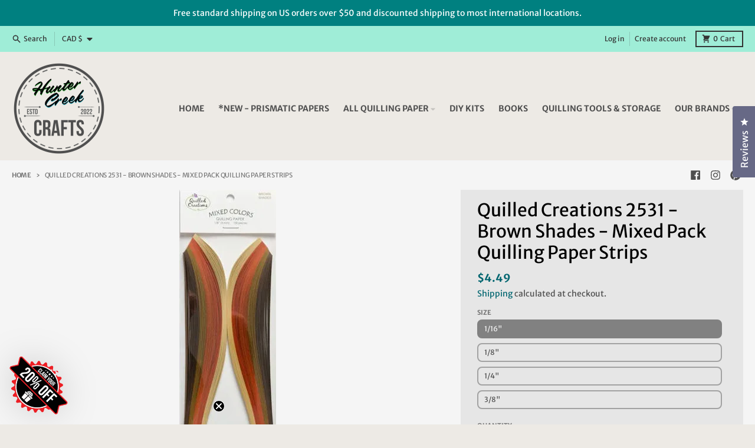

--- FILE ---
content_type: text/javascript; charset=utf-8
request_url: https://huntercreekcrafts.com/en-ca/products/quilled-creations-brown-shades-mixed-pack-quilling-paper-strips.js
body_size: 584
content:
{"id":7407978840217,"title":"Quilled Creations 2531 - Brown Shades - Mixed Pack Quilling Paper Strips","handle":"quilled-creations-brown-shades-mixed-pack-quilling-paper-strips","description":"\u003cp\u003eQuilled Creations 2531 - Brown Shades - Mixed Pack Quilling Paper Strips\u003c\/p\u003e\n\u003cp\u003eThis mixed pack contains 5 different colors.\u003c\/p\u003e\n\u003cp\u003eCreations mixed pack quilling paper strips resist fading, are archival safe and are available in 1\/16\", 1\/8\", 1\/4\" and 3\/8\" widths.\u003cbr\u003e\u003c\/p\u003e","published_at":"2022-05-31T13:38:05-04:00","created_at":"2022-05-31T13:31:55-04:00","vendor":"Quilled Creations","type":"Quilling Paper","tags":["discontinued","Mixed Pack","Quilling Paper"],"price":449,"price_min":449,"price_max":800,"available":false,"price_varies":true,"compare_at_price":null,"compare_at_price_min":0,"compare_at_price_max":0,"compare_at_price_varies":false,"variants":[{"id":42191366258841,"title":"1\/16\"","option1":"1\/16\"","option2":null,"option3":null,"sku":"QC-M023-01.5","requires_shipping":true,"taxable":true,"featured_image":{"id":34674745835673,"product_id":7407978840217,"position":2,"created_at":"2022-05-31T13:32:58-04:00","updated_at":"2022-05-31T13:32:58-04:00","alt":null,"width":164,"height":550,"src":"https:\/\/cdn.shopify.com\/s\/files\/1\/0612\/7150\/7097\/products\/QC-M023_package.webp?v=1654018378","variant_ids":[42191366258841,42191366291609,42191366324377,42191366357145]},"available":false,"name":"Quilled Creations 2531 - Brown Shades - Mixed Pack Quilling Paper Strips - 1\/16\"","public_title":"1\/16\"","options":["1\/16\""],"price":449,"weight":9,"compare_at_price":null,"inventory_management":"shopify","barcode":"877055016641","featured_media":{"alt":null,"id":27027202769049,"position":2,"preview_image":{"aspect_ratio":0.298,"height":550,"width":164,"src":"https:\/\/cdn.shopify.com\/s\/files\/1\/0612\/7150\/7097\/products\/QC-M023_package.webp?v=1654018378"}},"requires_selling_plan":false,"selling_plan_allocations":[]},{"id":42191366291609,"title":"1\/8\"","option1":"1\/8\"","option2":null,"option3":null,"sku":"QC-M023-03.0","requires_shipping":true,"taxable":true,"featured_image":{"id":34674745835673,"product_id":7407978840217,"position":2,"created_at":"2022-05-31T13:32:58-04:00","updated_at":"2022-05-31T13:32:58-04:00","alt":null,"width":164,"height":550,"src":"https:\/\/cdn.shopify.com\/s\/files\/1\/0612\/7150\/7097\/products\/QC-M023_package.webp?v=1654018378","variant_ids":[42191366258841,42191366291609,42191366324377,42191366357145]},"available":false,"name":"Quilled Creations 2531 - Brown Shades - Mixed Pack Quilling Paper Strips - 1\/8\"","public_title":"1\/8\"","options":["1\/8\""],"price":519,"weight":14,"compare_at_price":null,"inventory_management":"shopify","barcode":"877055009346","featured_media":{"alt":null,"id":27027202769049,"position":2,"preview_image":{"aspect_ratio":0.298,"height":550,"width":164,"src":"https:\/\/cdn.shopify.com\/s\/files\/1\/0612\/7150\/7097\/products\/QC-M023_package.webp?v=1654018378"}},"requires_selling_plan":false,"selling_plan_allocations":[]},{"id":42191366324377,"title":"1\/4\"","option1":"1\/4\"","option2":null,"option3":null,"sku":"QC-M023-06.0","requires_shipping":true,"taxable":true,"featured_image":{"id":34674745835673,"product_id":7407978840217,"position":2,"created_at":"2022-05-31T13:32:58-04:00","updated_at":"2022-05-31T13:32:58-04:00","alt":null,"width":164,"height":550,"src":"https:\/\/cdn.shopify.com\/s\/files\/1\/0612\/7150\/7097\/products\/QC-M023_package.webp?v=1654018378","variant_ids":[42191366258841,42191366291609,42191366324377,42191366357145]},"available":false,"name":"Quilled Creations 2531 - Brown Shades - Mixed Pack Quilling Paper Strips - 1\/4\"","public_title":"1\/4\"","options":["1\/4\""],"price":660,"weight":28,"compare_at_price":null,"inventory_management":"shopify","barcode":"877055016245","featured_media":{"alt":null,"id":27027202769049,"position":2,"preview_image":{"aspect_ratio":0.298,"height":550,"width":164,"src":"https:\/\/cdn.shopify.com\/s\/files\/1\/0612\/7150\/7097\/products\/QC-M023_package.webp?v=1654018378"}},"requires_selling_plan":false,"selling_plan_allocations":[]},{"id":42191366357145,"title":"3\/8\"","option1":"3\/8\"","option2":null,"option3":null,"sku":"QC-M023-09.0","requires_shipping":true,"taxable":true,"featured_image":{"id":34674745835673,"product_id":7407978840217,"position":2,"created_at":"2022-05-31T13:32:58-04:00","updated_at":"2022-05-31T13:32:58-04:00","alt":null,"width":164,"height":550,"src":"https:\/\/cdn.shopify.com\/s\/files\/1\/0612\/7150\/7097\/products\/QC-M023_package.webp?v=1654018378","variant_ids":[42191366258841,42191366291609,42191366324377,42191366357145]},"available":false,"name":"Quilled Creations 2531 - Brown Shades - Mixed Pack Quilling Paper Strips - 3\/8\"","public_title":"3\/8\"","options":["3\/8\""],"price":800,"weight":48,"compare_at_price":null,"inventory_management":"shopify","barcode":"877055016443","featured_media":{"alt":null,"id":27027202769049,"position":2,"preview_image":{"aspect_ratio":0.298,"height":550,"width":164,"src":"https:\/\/cdn.shopify.com\/s\/files\/1\/0612\/7150\/7097\/products\/QC-M023_package.webp?v=1654018378"}},"requires_selling_plan":false,"selling_plan_allocations":[]}],"images":["\/\/cdn.shopify.com\/s\/files\/1\/0612\/7150\/7097\/products\/QC-M023_swatch.webp?v=1654018376","\/\/cdn.shopify.com\/s\/files\/1\/0612\/7150\/7097\/products\/QC-M023_package.webp?v=1654018378"],"featured_image":"\/\/cdn.shopify.com\/s\/files\/1\/0612\/7150\/7097\/products\/QC-M023_swatch.webp?v=1654018376","options":[{"name":"Size","position":1,"values":["1\/16\"","1\/8\"","1\/4\"","3\/8\""]}],"url":"\/en-ca\/products\/quilled-creations-brown-shades-mixed-pack-quilling-paper-strips","media":[{"alt":null,"id":27027202441369,"position":1,"preview_image":{"aspect_ratio":5.612,"height":98,"width":550,"src":"https:\/\/cdn.shopify.com\/s\/files\/1\/0612\/7150\/7097\/products\/QC-M023_swatch.webp?v=1654018376"},"aspect_ratio":5.612,"height":98,"media_type":"image","src":"https:\/\/cdn.shopify.com\/s\/files\/1\/0612\/7150\/7097\/products\/QC-M023_swatch.webp?v=1654018376","width":550},{"alt":null,"id":27027202769049,"position":2,"preview_image":{"aspect_ratio":0.298,"height":550,"width":164,"src":"https:\/\/cdn.shopify.com\/s\/files\/1\/0612\/7150\/7097\/products\/QC-M023_package.webp?v=1654018378"},"aspect_ratio":0.298,"height":550,"media_type":"image","src":"https:\/\/cdn.shopify.com\/s\/files\/1\/0612\/7150\/7097\/products\/QC-M023_package.webp?v=1654018378","width":164}],"requires_selling_plan":false,"selling_plan_groups":[]}